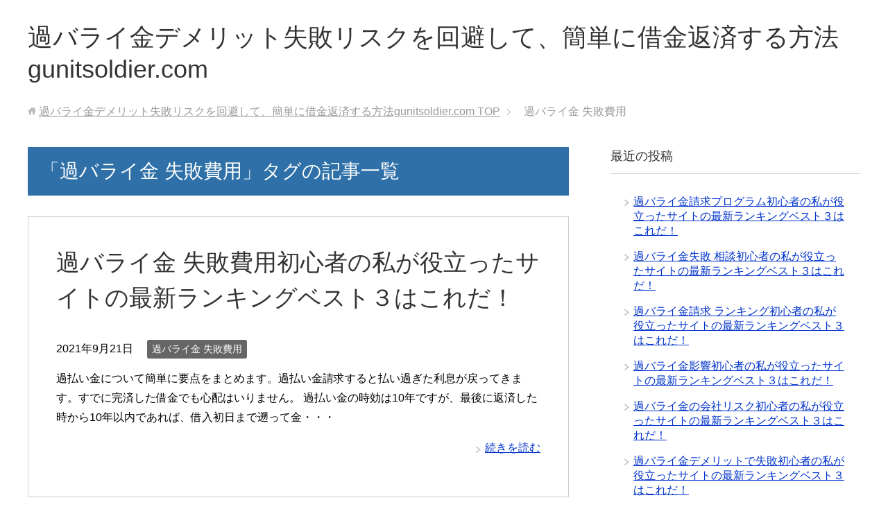

--- FILE ---
content_type: text/html; charset=UTF-8
request_url: https://gunitsoldier.com/tag/%E9%81%8E%E3%83%90%E3%83%A9%E3%82%A4%E9%87%91-%E5%A4%B1%E6%95%97%E8%B2%BB%E7%94%A8/
body_size: 8851
content:
<!DOCTYPE html>
<html lang="ja" class="col2">
<head prefix="og: http://ogp.me/ns# fb: http://ogp.me/ns/fb#">

<title>「過バライ金 失敗費用」タグの記事一覧 | 過バライ金デメリット失敗リスクを回避して、簡単に借金返済する方法gunitsoldier.com</title>
<meta charset="UTF-8">
<meta http-equiv="X-UA-Compatible" content="IE=edge">
<meta name="viewport" content="width=device-width, initial-scale=1.0">
<meta name="keywords" content="過バライ金,デメリット,失敗,過バライ金 失敗費用">
<meta name="description" content="「過バライ金 失敗費用」の記事一覧">
<link rel="canonical" href="http://gunitsoldier.com/tag/%e9%81%8e%e3%83%90%e3%83%a9%e3%82%a4%e9%87%91-%e5%a4%b1%e6%95%97%e8%b2%bb%e7%94%a8/" />
<meta name='robots' content='max-image-preview:large' />
<link rel='dns-prefetch' href='//s.w.org' />
<link rel="alternate" type="application/rss+xml" title="過バライ金デメリット失敗リスクを回避して、簡単に借金返済する方法gunitsoldier.com &raquo; フィード" href="https://gunitsoldier.com/feed/" />
<link rel="alternate" type="application/rss+xml" title="過バライ金デメリット失敗リスクを回避して、簡単に借金返済する方法gunitsoldier.com &raquo; コメントフィード" href="https://gunitsoldier.com/comments/feed/" />
<link rel="alternate" type="application/rss+xml" title="過バライ金デメリット失敗リスクを回避して、簡単に借金返済する方法gunitsoldier.com &raquo; 過バライ金 失敗費用 タグのフィード" href="https://gunitsoldier.com/tag/%e9%81%8e%e3%83%90%e3%83%a9%e3%82%a4%e9%87%91-%e5%a4%b1%e6%95%97%e8%b2%bb%e7%94%a8/feed/" />
		<script type="text/javascript">
			window._wpemojiSettings = {"baseUrl":"https:\/\/s.w.org\/images\/core\/emoji\/13.1.0\/72x72\/","ext":".png","svgUrl":"https:\/\/s.w.org\/images\/core\/emoji\/13.1.0\/svg\/","svgExt":".svg","source":{"concatemoji":"https:\/\/gunitsoldier.com\/wp-includes\/js\/wp-emoji-release.min.js?ver=5.8.12"}};
			!function(e,a,t){var n,r,o,i=a.createElement("canvas"),p=i.getContext&&i.getContext("2d");function s(e,t){var a=String.fromCharCode;p.clearRect(0,0,i.width,i.height),p.fillText(a.apply(this,e),0,0);e=i.toDataURL();return p.clearRect(0,0,i.width,i.height),p.fillText(a.apply(this,t),0,0),e===i.toDataURL()}function c(e){var t=a.createElement("script");t.src=e,t.defer=t.type="text/javascript",a.getElementsByTagName("head")[0].appendChild(t)}for(o=Array("flag","emoji"),t.supports={everything:!0,everythingExceptFlag:!0},r=0;r<o.length;r++)t.supports[o[r]]=function(e){if(!p||!p.fillText)return!1;switch(p.textBaseline="top",p.font="600 32px Arial",e){case"flag":return s([127987,65039,8205,9895,65039],[127987,65039,8203,9895,65039])?!1:!s([55356,56826,55356,56819],[55356,56826,8203,55356,56819])&&!s([55356,57332,56128,56423,56128,56418,56128,56421,56128,56430,56128,56423,56128,56447],[55356,57332,8203,56128,56423,8203,56128,56418,8203,56128,56421,8203,56128,56430,8203,56128,56423,8203,56128,56447]);case"emoji":return!s([10084,65039,8205,55357,56613],[10084,65039,8203,55357,56613])}return!1}(o[r]),t.supports.everything=t.supports.everything&&t.supports[o[r]],"flag"!==o[r]&&(t.supports.everythingExceptFlag=t.supports.everythingExceptFlag&&t.supports[o[r]]);t.supports.everythingExceptFlag=t.supports.everythingExceptFlag&&!t.supports.flag,t.DOMReady=!1,t.readyCallback=function(){t.DOMReady=!0},t.supports.everything||(n=function(){t.readyCallback()},a.addEventListener?(a.addEventListener("DOMContentLoaded",n,!1),e.addEventListener("load",n,!1)):(e.attachEvent("onload",n),a.attachEvent("onreadystatechange",function(){"complete"===a.readyState&&t.readyCallback()})),(n=t.source||{}).concatemoji?c(n.concatemoji):n.wpemoji&&n.twemoji&&(c(n.twemoji),c(n.wpemoji)))}(window,document,window._wpemojiSettings);
		</script>
		<style type="text/css">
img.wp-smiley,
img.emoji {
	display: inline !important;
	border: none !important;
	box-shadow: none !important;
	height: 1em !important;
	width: 1em !important;
	margin: 0 .07em !important;
	vertical-align: -0.1em !important;
	background: none !important;
	padding: 0 !important;
}
</style>
	<link rel='stylesheet' id='wp-block-library-css'  href='https://gunitsoldier.com/wp-includes/css/dist/block-library/style.min.css?ver=5.8.12' type='text/css' media='all' />
<link rel='stylesheet' id='keni_base-css'  href='https://gunitsoldier.com/wp-content/themes/keni70_wp_standard_blue_201906190403/base.css?ver=5.8.12' type='text/css' media='all' />
<link rel='stylesheet' id='keni_rwd-css'  href='https://gunitsoldier.com/wp-content/themes/keni70_wp_standard_blue_201906190403/rwd.css?ver=5.8.12' type='text/css' media='all' />
<script type='text/javascript' src='https://gunitsoldier.com/wp-includes/js/jquery/jquery.min.js?ver=3.6.0' id='jquery-core-js'></script>
<script type='text/javascript' src='https://gunitsoldier.com/wp-includes/js/jquery/jquery-migrate.min.js?ver=3.3.2' id='jquery-migrate-js'></script>
<link rel="https://api.w.org/" href="https://gunitsoldier.com/wp-json/" /><link rel="alternate" type="application/json" href="https://gunitsoldier.com/wp-json/wp/v2/tags/229" /><link rel="EditURI" type="application/rsd+xml" title="RSD" href="https://gunitsoldier.com/xmlrpc.php?rsd" />
<link rel="wlwmanifest" type="application/wlwmanifest+xml" href="https://gunitsoldier.com/wp-includes/wlwmanifest.xml" /> 
<meta name="generator" content="WordPress 5.8.12" />
<link rel="shortcut icon" type="image/x-icon" href="https://gunitsoldier.com/wp-content/themes/keni70_wp_standard_blue_201906190403/favicon.ico">
<link rel="apple-touch-icon" href="https://gunitsoldier.com/wp-content/themes/keni70_wp_standard_blue_201906190403/images/apple-touch-icon.png">
<link rel="apple-touch-icon-precomposed" href="https://gunitsoldier.com/wp-content/themes/keni70_wp_standard_blue_201906190403/images/apple-touch-icon.png">
<link rel="icon" href="https://gunitsoldier.com/wp-content/themes/keni70_wp_standard_blue_201906190403/images/apple-touch-icon.png">
<!--[if lt IE 9]><script src="https://gunitsoldier.com/wp-content/themes/keni70_wp_standard_blue_201906190403/js/html5.js"></script><![endif]-->

</head>
	<body class="archive tag tag-229 no-gn">
	
	<div class="container">
		<header id="top" class="site-header ">	
		<div class="site-header-in">
			<div class="site-header-conts">
				<p class="site-title"><a href="https://gunitsoldier.com">過バライ金デメリット失敗リスクを回避して、簡単に借金返済する方法gunitsoldier.com</a></p>
			</div>
		</div>
	</header>
<!--▲サイトヘッダー-->

<div class="main-body">
<div class="main-body-in">

<!--▼パン屑ナビ-->
<nav class="breadcrumbs">
<ol class="breadcrumbs-in" itemscope itemtype="http://schema.org/BreadcrumbList">
<li class="bcl-first" itemprop="itemListElement" itemscope itemtype="http://schema.org/ListItem">
	<a itemprop="item" href="https://gunitsoldier.com"><span itemprop="name">過バライ金デメリット失敗リスクを回避して、簡単に借金返済する方法gunitsoldier.com</span> TOP</a>
	<meta itemprop="position" content="1" />
</li>
<li class="bcl-last">過バライ金 失敗費用</li>
</ol>
</nav>
<!--▲パン屑ナビ-->

	<!--▼メインコンテンツ-->
	<main>
	<div class="main-conts">

		<h1 class="archive-title">「過バライ金 失敗費用」タグの記事一覧</h1>


		
	<article id="post-1326" class="section-wrap">
		<div class="section-in">
		<header class="article-header">
			<h2 class="section-title"><a href="https://gunitsoldier.com/%e9%81%8e%e3%83%90%e3%83%a9%e3%82%a4%e9%87%91-%e5%a4%b1%e6%95%97%e8%b2%bb%e7%94%a8%e5%88%9d%e5%bf%83%e8%80%85%e3%81%ae%e7%a7%81%e3%81%8c%e5%bd%b9%e7%ab%8b%e3%81%a3%e3%81%9f%e3%82%b5%e3%82%a4%e3%83%88/" title="過バライ金 失敗費用初心者の私が役立ったサイトの最新ランキングベスト３はこれだ！">過バライ金 失敗費用初心者の私が役立ったサイトの最新ランキングベスト３はこれだ！</a></h2>
			<p class="post-date"><time datetime="2021-09-21">2021年9月21日</time></p>
			<div class="post-cat">
<span class="cat cat228" style="background-color: #666;"><a href="https://gunitsoldier.com/category/%e9%81%8e%e3%83%90%e3%83%a9%e3%82%a4%e9%87%91-%e5%a4%b1%e6%95%97%e8%b2%bb%e7%94%a8/" style="color: #fff;">過バライ金 失敗費用</a></span>

</div>
		</header>
		<div class="article-body">
				<p>過払い金について簡単に要点をまとめます。過払い金請求すると払い過ぎた利息が戻ってきます。すでに完済した借金でも心配はいりません。 過払い金の時効は10年ですが、最後に返済した時から10年以内であれば、借入初日まで遡って金・・・</p>
		<p class="link-next"><a href="https://gunitsoldier.com/%e9%81%8e%e3%83%90%e3%83%a9%e3%82%a4%e9%87%91-%e5%a4%b1%e6%95%97%e8%b2%bb%e7%94%a8%e5%88%9d%e5%bf%83%e8%80%85%e3%81%ae%e7%a7%81%e3%81%8c%e5%bd%b9%e7%ab%8b%e3%81%a3%e3%81%9f%e3%82%b5%e3%82%a4%e3%83%88/">続きを読む</a></p>
		</div>
		</div>
	</article>


	<article id="post-1291" class="section-wrap">
		<div class="section-in">
		<header class="article-header">
			<h2 class="section-title"><a href="https://gunitsoldier.com/%e5%bf%99%e3%81%97%e3%81%8f%e3%81%a6%e3%82%82%e3%81%a7%e3%81%8d%e3%82%8b%e9%81%8e%e3%83%90%e3%83%a9%e3%82%a4%e9%87%91-%e8%b2%bb%e7%94%a8%e3%81%a7%e5%a4%b1%e6%95%97%e3%81%97%e3%81%aa%e3%81%84%e3%82%b3/" title="忙しくてもできる過バライ金 費用で失敗しないコツとは？">忙しくてもできる過バライ金 費用で失敗しないコツとは？</a></h2>
			<p class="post-date"><time datetime="2021-08-29">2021年8月29日</time></p>
			<div class="post-cat">
<span class="cat cat228" style="background-color: #666;"><a href="https://gunitsoldier.com/category/%e9%81%8e%e3%83%90%e3%83%a9%e3%82%a4%e9%87%91-%e5%a4%b1%e6%95%97%e8%b2%bb%e7%94%a8/" style="color: #fff;">過バライ金 失敗費用</a></span>

</div>
		</header>
		<div class="article-body">
				<p>たった3つの質問に答えるだけでとても簡単です！相談は無料なのでお試し登録して下さい！ テレビ､ラジオでは過バライ金請求のCMが何度も流れていますね！ あなたは過バライ金請求はどこの大手事務所で依頼しても、掛かる費用や返還・・・</p>
		<p class="link-next"><a href="https://gunitsoldier.com/%e5%bf%99%e3%81%97%e3%81%8f%e3%81%a6%e3%82%82%e3%81%a7%e3%81%8d%e3%82%8b%e9%81%8e%e3%83%90%e3%83%a9%e3%82%a4%e9%87%91-%e8%b2%bb%e7%94%a8%e3%81%a7%e5%a4%b1%e6%95%97%e3%81%97%e3%81%aa%e3%81%84%e3%82%b3/">続きを読む</a></p>
		</div>
		</div>
	</article>


	</div><!--main-conts-->
	</main>
	<!--▲メインコンテンツ-->

	<!--▼サブコンテンツ-->
	<aside class="sub-conts sidebar">
		
		<section id="recent-posts-2" class="section-wrap widget-conts widget_recent_entries"><div class="section-in">
		<h3 class="section-title">最近の投稿</h3>
		<ul>
											<li>
					<a href="https://gunitsoldier.com/%e9%81%8e%e3%83%90%e3%83%a9%e3%82%a4%e9%87%91%e8%ab%8b%e6%b1%82%e3%83%97%e3%83%ad%e3%82%b0%e3%83%a9%e3%83%a0%e5%88%9d%e5%bf%83%e8%80%85%e3%81%ae%e7%a7%81%e3%81%8c%e5%bd%b9%e7%ab%8b%e3%81%a3%e3%81%9f/">過バライ金請求プログラム初心者の私が役立ったサイトの最新ランキングベスト３はこれだ！</a>
									</li>
											<li>
					<a href="https://gunitsoldier.com/%e9%81%8e%e3%83%90%e3%83%a9%e3%82%a4%e9%87%91%e5%a4%b1%e6%95%97-%e7%9b%b8%e8%ab%87%e5%88%9d%e5%bf%83%e8%80%85%e3%81%ae%e7%a7%81%e3%81%8c%e5%bd%b9%e7%ab%8b%e3%81%a3%e3%81%9f%e3%82%b5%e3%82%a4%e3%83%88/">過バライ金失敗 相談初心者の私が役立ったサイトの最新ランキングベスト３はこれだ！</a>
									</li>
											<li>
					<a href="https://gunitsoldier.com/%e9%81%8e%e3%83%90%e3%83%a9%e3%82%a4%e9%87%91%e8%ab%8b%e6%b1%82-%e3%83%a9%e3%83%b3%e3%82%ad%e3%83%b3%e3%82%b0%e5%88%9d%e5%bf%83%e8%80%85%e3%81%ae%e7%a7%81%e3%81%8c%e5%bd%b9%e7%ab%8b%e3%81%a3%e3%81%9f/">過バライ金請求 ランキング初心者の私が役立ったサイトの最新ランキングベスト３はこれだ！</a>
									</li>
											<li>
					<a href="https://gunitsoldier.com/%e9%81%8e%e3%83%90%e3%83%a9%e3%82%a4%e9%87%91%e5%bd%b1%e9%9f%bf%e5%88%9d%e5%bf%83%e8%80%85%e3%81%ae%e7%a7%81%e3%81%8c%e5%bd%b9%e7%ab%8b%e3%81%a3%e3%81%9f%e3%82%b5%e3%82%a4%e3%83%88%e3%81%ae%e6%9c%80-2/">過バライ金影響初心者の私が役立ったサイトの最新ランキングベスト３はこれだ！</a>
									</li>
											<li>
					<a href="https://gunitsoldier.com/%e9%81%8e%e3%83%90%e3%83%a9%e3%82%a4%e9%87%91%e3%81%ae%e4%bc%9a%e7%a4%be%e3%83%aa%e3%82%b9%e3%82%af%e5%88%9d%e5%bf%83%e8%80%85%e3%81%ae%e7%a7%81%e3%81%8c%e5%bd%b9%e7%ab%8b%e3%81%a3%e3%81%9f%e3%82%b5/">過バライ金の会社リスク初心者の私が役立ったサイトの最新ランキングベスト３はこれだ！</a>
									</li>
											<li>
					<a href="https://gunitsoldier.com/%e9%81%8e%e3%83%90%e3%83%a9%e3%82%a4%e9%87%91%e3%83%87%e3%83%a1%e3%83%aa%e3%83%83%e3%83%88%e3%81%a7%e5%a4%b1%e6%95%97%e5%88%9d%e5%bf%83%e8%80%85%e3%81%ae%e7%a7%81%e3%81%8c%e5%bd%b9%e7%ab%8b%e3%81%a3/">過バライ金デメリットで失敗初心者の私が役立ったサイトの最新ランキングベスト３はこれだ！</a>
									</li>
											<li>
					<a href="https://gunitsoldier.com/%e9%81%8e%e3%83%90%e3%83%a9%e3%82%a4%e9%87%91%e3%83%87%e3%83%a1%e3%83%aa%e3%83%83%e3%83%88%e5%88%9d%e5%bf%83%e8%80%85%e3%81%ae%e7%a7%81%e3%81%8c%e5%bd%b9%e7%ab%8b%e3%81%a3%e3%81%9f%e3%82%b5%e3%82%a4/">過バライ金デメリット初心者の私が役立ったサイトの最新ランキングベスト３はこれだ！</a>
									</li>
											<li>
					<a href="https://gunitsoldier.com/%e9%81%8e%e3%83%90%e3%83%a9%e3%82%a4%e9%87%91-%e5%a0%b1%e9%85%ac-%e5%a4%b1%e6%95%97%e5%88%9d%e5%bf%83%e8%80%85%e3%81%ae%e7%a7%81%e3%81%8c%e5%bd%b9%e7%ab%8b%e3%81%a3%e3%81%9f%e3%82%b5%e3%82%a4%e3%83%88/">過バライ金 報酬 失敗初心者の私が役立ったサイトの最新ランキングベスト３はこれだ！</a>
									</li>
											<li>
					<a href="https://gunitsoldier.com/%e9%81%8e%e3%83%90%e3%83%a9%e3%82%a4%e9%87%91-%e8%b2%bb%e7%94%a8%e5%a4%a7%e6%89%8b-%e5%a4%b1%e6%95%97%e5%88%9d%e5%bf%83%e8%80%85%e3%81%ae%e7%a7%81%e3%81%8c%e5%bd%b9%e7%ab%8b%e3%81%a3%e3%81%9f%e3%82%b5/">過バライ金 費用大手 失敗初心者の私が役立ったサイトの最新ランキングベスト３はこれだ！</a>
									</li>
											<li>
					<a href="https://gunitsoldier.com/%e9%81%8e%e3%83%90%e3%83%a9%e3%82%a4%e9%87%91-%e5%a4%a7%e6%89%8b%e3%80%80%e6%80%96%e3%81%84%e5%88%9d%e5%bf%83%e8%80%85%e3%81%ae%e7%a7%81%e3%81%8c%e5%bd%b9%e7%ab%8b%e3%81%a3%e3%81%9f%e3%82%b5%e3%82%a4/">過バライ金 大手　怖い初心者の私が役立ったサイトの最新ランキングベスト３はこれだ！</a>
									</li>
											<li>
					<a href="https://gunitsoldier.com/%e9%81%8e%e3%83%90%e3%83%a9%e3%82%a4%e9%87%91-%e5%a4%a7%e6%89%8b-%e5%a4%b1%e6%95%97%e6%89%8b%e6%95%b0%e6%96%99%e5%88%9d%e5%bf%83%e8%80%85%e3%81%ae%e7%a7%81%e3%81%8c%e5%bd%b9%e7%ab%8b%e3%81%a3%e3%81%9f/">過バライ金 大手 失敗手数料初心者の私が役立ったサイトの最新ランキングベスト３はこれだ！</a>
									</li>
											<li>
					<a href="https://gunitsoldier.com/%e9%81%8e%e3%83%90%e3%83%a9%e3%82%a4%e9%87%91-%e6%90%8d%e3%81%99%e3%82%8b%e5%88%9d%e5%bf%83%e8%80%85%e3%81%ae%e7%a7%81%e3%81%8c%e5%bd%b9%e7%ab%8b%e3%81%a3%e3%81%9f%e3%82%b5%e3%82%a4%e3%83%88%e3%81%ae/">過バライ金 損する初心者の私が役立ったサイトの最新ランキングベスト３はこれだ！</a>
									</li>
											<li>
					<a href="https://gunitsoldier.com/%e9%81%8e%e3%83%90%e3%83%a9%e3%82%a4%e9%87%91-%e5%a4%b1%e6%95%97%e8%b2%bb%e7%94%a8%e9%ab%98%e3%81%84%e5%88%9d%e5%bf%83%e8%80%85%e3%81%ae%e7%a7%81%e3%81%8c%e5%bd%b9%e7%ab%8b%e3%81%a3%e3%81%9f%e3%82%b5/">過バライ金 失敗費用高い初心者の私が役立ったサイトの最新ランキングベスト３はこれだ！</a>
									</li>
											<li>
					<a href="https://gunitsoldier.com/%e9%81%8e%e3%83%90%e3%83%a9%e3%82%a4%e9%87%91-%e5%a4%b1%e6%95%97%e8%b2%bb%e7%94%a8%e5%ae%89%e3%81%84%e5%88%9d%e5%bf%83%e8%80%85%e3%81%ae%e7%a7%81%e3%81%8c%e5%bd%b9%e7%ab%8b%e3%81%a3%e3%81%9f%e3%82%b5/">過バライ金 失敗費用安い初心者の私が役立ったサイトの最新ランキングベスト３はこれだ！</a>
									</li>
					</ul>

		</div></section><section id="categories-2" class="section-wrap widget-conts widget_categories"><div class="section-in"><h3 class="section-title">カテゴリー</h3>
			<ul>
					<li class="cat-item cat-item-46"><a href="https://gunitsoldier.com/category/%e9%81%8e%e3%83%90%e3%83%a9%e3%82%a4%e9%87%91-%e5%a4%a7%e6%89%8b-%e5%a4%b1%e6%95%97%e6%89%8b%e6%95%b0%e6%96%99/">*過バライ金 大手 失敗手数料</a>
</li>
	<li class="cat-item cat-item-268"><a href="https://gunitsoldier.com/category/%e3%82%a2%e3%82%b3%e3%83%a0-%e9%81%8e%e6%89%95%e3%81%84%e9%87%91-%e8%a8%88%e7%ae%97/">アコム 過払い金 計算</a>
</li>
	<li class="cat-item cat-item-270"><a href="https://gunitsoldier.com/category/%e3%82%a2%e3%82%b3%e3%83%a0-%e9%81%8e%e6%89%95%e3%81%84%e9%87%91%e8%ab%8b%e6%b1%82-%e3%83%aa%e3%82%b9%e3%82%af/">アコム 過払い金請求 リスク</a>
</li>
	<li class="cat-item cat-item-272"><a href="https://gunitsoldier.com/category/%e3%82%a2%e3%83%87%e3%82%a3%e3%83%bc%e3%83%ac-%e9%81%8e%e6%89%95%e3%81%84%e9%87%91-%e8%b2%bb%e7%94%a8/">アディーレ 過払い金 費用</a>
</li>
	<li class="cat-item cat-item-274"><a href="https://gunitsoldier.com/category/%e3%83%aa%e3%83%9c%e6%89%95%e3%81%84-%e9%81%8e%e6%89%95%e3%81%84%e9%87%91-%e3%83%87%e3%83%a1%e3%83%aa%e3%83%83%e3%83%88/">リボ払い 過払い金 デメリット</a>
</li>
	<li class="cat-item cat-item-57"><a href="https://gunitsoldier.com/category/%e5%82%b5%e5%8b%99%e6%95%b4%e7%90%86-%e5%be%8c-saimuru/">債務整理 後 saimuru</a>
</li>
	<li class="cat-item cat-item-276"><a href="https://gunitsoldier.com/category/%e9%81%8e-%e6%89%95%e9%87%91-%e7%84%a1%e6%96%99%e8%a8%ba%e6%96%ad-%e5%8f%a3%e3%82%b3%e3%83%9f/">過 払金 無料診断 口コミ</a>
</li>
	<li class="cat-item cat-item-260"><a href="https://gunitsoldier.com/category/%e9%81%8e%e3%83%90%e3%83%a9%e3%82%a4%e8%ab%8b%e6%b1%82-%e8%90%bd%e3%81%a8%e3%81%97%e7%a9%b4%e3%83%bb%e3%83%aa%e3%82%b9%e3%82%af%e3%83%bb%e7%9b%b8%e8%ab%87%e3%83%97%e3%83%ad%e3%82%b0%e3%83%a9%e3%83%a0/">過バライ請求 落とし穴・リスク・相談プログラム</a>
</li>
	<li class="cat-item cat-item-262"><a href="https://gunitsoldier.com/category/%e9%81%8e%e3%83%90%e3%83%a9%e3%82%a4%e8%ab%8b%e6%b1%82-%e8%90%bd%e3%81%a8%e3%81%97%e7%a9%b4%e3%83%bb%e3%83%aa%e3%82%b9%e3%82%af%e7%9b%b8%e8%ab%87/">過バライ請求 落とし穴・リスク相談</a>
</li>
	<li class="cat-item cat-item-264"><a href="https://gunitsoldier.com/category/%e9%81%8e%e3%83%90%e3%83%a9%e3%82%a4%e8%ab%8b%e6%b1%82%e5%bf%9c%e6%8f%b4%e3%83%8a%e3%83%93/">過バライ請求応援ナビ</a>
</li>
	<li class="cat-item cat-item-214"><a href="https://gunitsoldier.com/category/%e9%81%8e%e3%83%90%e3%83%a9%e3%82%a4%e9%87%91-%e3%83%87%e3%83%a1%e3%83%aa%e3%83%83%e3%83%88/">過バライ金 デメリット</a>
</li>
	<li class="cat-item cat-item-216"><a href="https://gunitsoldier.com/category/%e9%81%8e%e3%83%90%e3%83%a9%e3%82%a4%e9%87%91-%e3%83%87%e3%83%a1%e3%83%aa%e3%83%83%e3%83%88%e3%83%bb%e7%9b%b8%e8%ab%87%e5%bf%9c%e6%8f%b4%e3%83%8a%e3%83%93/">過バライ金 デメリット・相談応援ナビ</a>
</li>
	<li class="cat-item cat-item-63"><a href="https://gunitsoldier.com/category/%e9%81%8e%e3%83%90%e3%83%a9%e3%82%a4%e9%87%91%e3%80%80%e3%83%aa%e3%82%b9%e3%82%af/">過バライ金　リスク</a>
</li>
	<li class="cat-item cat-item-158"><a href="https://gunitsoldier.com/category/%e9%81%8e%e3%83%90%e3%83%a9%e3%82%a4%e9%87%91-%e3%83%aa%e3%82%b9%e3%82%af%e5%be%8c%e6%82%94/">過バライ金 リスク後悔</a>
</li>
	<li class="cat-item cat-item-160"><a href="https://gunitsoldier.com/category/%e9%81%8e%e3%83%90%e3%83%a9%e3%82%a4%e9%87%91-%e3%83%aa%e3%83%9c%e6%89%95%e3%81%84/">過バライ金 リボ払い</a>
</li>
	<li class="cat-item cat-item-32"><a href="https://gunitsoldier.com/category/%e9%81%8e%e3%83%90%e3%83%a9%e3%82%a4%e9%87%91-%e5%a0%b1%e9%85%ac-%e5%a4%b1%e6%95%97/">過バライ金 報酬 失敗</a>
</li>
	<li class="cat-item cat-item-210"><a href="https://gunitsoldier.com/category/%e9%81%8e%e3%83%90%e3%83%a9%e3%82%a4%e9%87%91-%e5%a0%b1%e9%85%ac%e5%a4%b1%e6%95%97/">過バライ金 報酬失敗</a>
</li>
	<li class="cat-item cat-item-238"><a href="https://gunitsoldier.com/category/%e9%81%8e%e3%83%90%e3%83%a9%e3%82%a4%e9%87%91-%e5%a4%a7%e6%89%8b-%e5%a4%b1%e6%95%97%e3%83%bb%e3%83%87%e3%83%a1%e3%83%aa%e3%83%83%e3%83%88%e7%9b%b8%e8%ab%87/">過バライ金 大手 失敗・デメリット相談</a>
</li>
	<li class="cat-item cat-item-240"><a href="https://gunitsoldier.com/category/%e9%81%8e%e3%83%90%e3%83%a9%e3%82%a4%e9%87%91-%e5%a4%a7%e6%89%8b-%e5%a4%b1%e6%95%97%e3%83%bb%e3%83%aa%e3%82%b9%e3%82%af%e7%9b%b8%e8%ab%87%e3%81%8a%e3%81%99%e3%81%99%e3%82%81/">過バライ金 大手 失敗・リスク相談おすすめ</a>
</li>
	<li class="cat-item cat-item-242"><a href="https://gunitsoldier.com/category/%e9%81%8e%e3%83%90%e3%83%a9%e3%82%a4%e9%87%91-%e5%a4%a7%e6%89%8b-%e5%a4%b1%e6%95%97%e3%83%bb%e7%9b%b8%e8%ab%87%e3%81%8a%e3%81%99%e3%81%99%e3%82%81/">過バライ金 大手 失敗・相談おすすめ</a>
</li>
	<li class="cat-item cat-item-47"><a href="https://gunitsoldier.com/category/%e9%81%8e%e3%83%90%e3%83%a9%e3%82%a4%e9%87%91-%e5%a4%a7%e6%89%8b-%e5%a4%b1%e6%95%97%e6%89%8b%e6%95%b0%e6%96%99-2/">過バライ金 大手 失敗手数料</a>
</li>
	<li class="cat-item cat-item-42"><a href="https://gunitsoldier.com/category/%e9%81%8e%e3%83%90%e3%83%a9%e3%82%a4%e9%87%91-%e5%a4%a7%e6%89%8b%e3%80%80%e6%80%96%e3%81%84/">過バライ金 大手　怖い</a>
</li>
	<li class="cat-item cat-item-194"><a href="https://gunitsoldier.com/category/%e9%81%8e%e3%83%90%e3%83%a9%e3%82%a4%e9%87%91-%e5%a4%a7%e6%89%8b%e5%a4%b1%e6%95%97%e6%89%8b%e6%95%b0%e6%96%99/">過バライ金 大手失敗手数料</a>
</li>
	<li class="cat-item cat-item-204"><a href="https://gunitsoldier.com/category/%e9%81%8e%e3%83%90%e3%83%a9%e3%82%a4%e9%87%91-%e5%a4%a7%e6%89%8b%e6%80%96%e3%81%84/">過バライ金 大手怖い</a>
</li>
	<li class="cat-item cat-item-244"><a href="https://gunitsoldier.com/category/%e9%81%8e%e3%83%90%e3%83%a9%e3%82%a4%e9%87%91-%e5%a4%a7%e6%89%8b%e6%89%8b%e6%95%b0%e6%96%99%e5%a4%b1%e6%95%97%e3%83%bb%e3%83%aa%e3%82%b9%e3%82%af%e7%9b%b8%e8%ab%87/">過バライ金 大手手数料失敗・リスク相談</a>
</li>
	<li class="cat-item cat-item-278"><a href="https://gunitsoldier.com/category/%e9%81%8e%e3%83%90%e3%83%a9%e3%82%a4%e9%87%91%e3%80%80%e5%a4%b1-%e6%95%97%e3%81%97%e3%81%aa%e3%81%84/">過バライ金　失 敗しない</a>
</li>
	<li class="cat-item cat-item-218"><a href="https://gunitsoldier.com/category/%e9%81%8e%e3%83%90%e3%83%a9%e3%82%a4%e9%87%91-%e5%a4%b1%e6%95%97-%e3%81%97%e3%81%9f%e8%b2%bb-%e7%94%a8/">過バライ金 失敗 した費 用</a>
</li>
	<li class="cat-item cat-item-154"><a href="https://gunitsoldier.com/category/%e9%81%8e%e3%83%90%e3%83%a9%e3%82%a4%e9%87%91-%e5%a4%b1%e6%95%97-%e3%81%99%e3%82%8b%e8%b2%bb%e7%94%a8/">過バライ金 失敗 する費用</a>
</li>
	<li class="cat-item cat-item-186"><a href="https://gunitsoldier.com/category/%e9%81%8e%e3%83%90%e3%83%a9%e3%82%a4%e9%87%91-%e5%a4%b1%e6%95%97-%e3%83%87%e3%83%a1%e3%83%aa%e3%83%83%e3%83%88/">過バライ金 失敗 デメリット</a>
</li>
	<li class="cat-item cat-item-156"><a href="https://gunitsoldier.com/category/%e9%81%8e%e3%83%90%e3%83%a9%e3%82%a4%e9%87%91-%e5%a4%b1%e6%95%97-%e5%a0%b1%e9%85%ac/">過バライ金 失敗 報酬</a>
</li>
	<li class="cat-item cat-item-220"><a href="https://gunitsoldier.com/category/%e9%81%8e%e3%83%90%e3%83%a9%e3%82%a4%e9%87%91-%e5%a4%b1%e6%95%97-%e7%9b%b8%e8%ab%87/">過バライ金 失敗 相談</a>
</li>
	<li class="cat-item cat-item-206"><a href="https://gunitsoldier.com/category/%e9%81%8e%e3%83%90%e3%83%a9%e3%82%a4%e9%87%91-%e5%a4%b1%e6%95%97%e3%81%97%e3%81%aa%e3%81%84/">過バライ金 失敗しない</a>
</li>
	<li class="cat-item cat-item-234"><a href="https://gunitsoldier.com/category/%e9%81%8e%e3%83%90%e3%83%a9%e3%82%a4%e9%87%91-%e5%a4%b1%e6%95%97%e3%83%87%e3%83%a1%e3%83%aa%e3%83%83%e3%83%88%e3%80%80%e7%9b%b8%e8%ab%87/">過バライ金 失敗デメリット　相談</a>
</li>
	<li class="cat-item cat-item-224"><a href="https://gunitsoldier.com/category/%e9%81%8e%e3%83%90%e3%83%a9%e3%82%a4%e9%87%91-%e5%a4%b1%e6%95%97%e4%bd%93%e9%a8%93-%e3%83%87%e3%83%a1%e3%83%aa%e3%83%83%e3%83%88/">過バライ金 失敗体験 デメリット</a>
</li>
	<li class="cat-item cat-item-226"><a href="https://gunitsoldier.com/category/%e9%81%8e%e3%83%90%e3%83%a9%e3%82%a4%e9%87%91-%e5%a4%b1%e6%95%97%e4%bd%93%e9%a8%93-%e8%b2%bb%e7%94%a8/">過バライ金 失敗体験 費用</a>
</li>
	<li class="cat-item cat-item-222"><a href="https://gunitsoldier.com/category/%e9%81%8e%e3%83%90%e3%83%a9%e3%82%a4%e9%87%91-%e5%a4%b1%e6%95%97%e6%89%8b%e6%95%b0%e6%96%99/">過バライ金 失敗手数料</a>
</li>
	<li class="cat-item cat-item-228"><a href="https://gunitsoldier.com/category/%e9%81%8e%e3%83%90%e3%83%a9%e3%82%a4%e9%87%91-%e5%a4%b1%e6%95%97%e8%b2%bb%e7%94%a8/">過バライ金 失敗費用</a>
</li>
	<li class="cat-item cat-item-230"><a href="https://gunitsoldier.com/category/%e9%81%8e%e3%83%90%e3%83%a9%e3%82%a4%e9%87%91-%e5%a4%b1%e6%95%97%e8%b2%bb%e7%94%a8%e5%ae%89%e3%81%84/">過バライ金 失敗費用安い</a>
</li>
	<li class="cat-item cat-item-232"><a href="https://gunitsoldier.com/category/%e9%81%8e%e3%83%90%e3%83%a9%e3%82%a4%e9%87%91-%e5%a4%b1%e6%95%97%e8%b2%bb%e7%94%a8%e9%ab%98%e3%81%84/">過バライ金 失敗費用高い</a>
</li>
	<li class="cat-item cat-item-208"><a href="https://gunitsoldier.com/category/%e9%81%8e%e3%83%90%e3%83%a9%e3%82%a4%e9%87%91-%e5%bd%b1%e9%9f%bf/">過バライ金 影響</a>
</li>
	<li class="cat-item cat-item-33"><a href="https://gunitsoldier.com/category/%e9%81%8e%e3%83%90%e3%83%a9%e3%82%a4%e9%87%91-%e5%be%8c%e6%82%94-%e3%83%aa%e3%82%b9%e3%82%af/">過バライ金 後悔 リスク</a>
</li>
	<li class="cat-item cat-item-236"><a href="https://gunitsoldier.com/category/%e9%81%8e%e3%83%90%e3%83%a9%e3%82%a4%e9%87%91-%e6%89%8b%e6%95%b0%e6%96%99%e6%af%94%e8%bc%83/">過バライ金 手数料比較</a>
</li>
	<li class="cat-item cat-item-44"><a href="https://gunitsoldier.com/category/%e9%81%8e%e3%83%90%e3%83%a9%e3%82%a4%e9%87%91-%e6%90%8d%e3%81%99%e3%82%8b/">過バライ金 損する</a>
</li>
	<li class="cat-item cat-item-166"><a href="https://gunitsoldier.com/category/%e9%81%8e%e3%83%90%e3%83%a9%e3%82%a4%e9%87%91-%e6%99%82%e5%8a%b920%e5%b9%b4/">過バライ金 時効20年</a>
</li>
	<li class="cat-item cat-item-164"><a href="https://gunitsoldier.com/category/%e9%81%8e%e3%83%90%e3%83%a9%e3%82%a4%e9%87%91-%e6%9c%9f%e9%99%90/">過バライ金 期限</a>
</li>
	<li class="cat-item cat-item-162"><a href="https://gunitsoldier.com/category/%e9%81%8e%e3%83%90%e3%83%a9%e3%82%a4%e9%87%91-%e6%a5%bd%e5%a4%a9%e3%82%ab%e3%83%bc%e3%83%89/">過バライ金 楽天カード</a>
</li>
	<li class="cat-item cat-item-246"><a href="https://gunitsoldier.com/category/%e9%81%8e%e3%83%90%e3%83%a9%e3%82%a4%e9%87%91-%e6%af%94%e8%bc%83-%e3%83%9d%e3%82%a4%e3%83%b3%e3%83%88/">過バライ金 比較 ポイント</a>
</li>
	<li class="cat-item cat-item-8"><a href="https://gunitsoldier.com/category/%e9%81%8e%e3%83%90%e3%83%a9%e3%82%a4%e9%87%91-%e8%a8%88%e7%ae%97%e6%96%b9%e6%b3%95/">過バライ金 計算方法</a>
</li>
	<li class="cat-item cat-item-168"><a href="https://gunitsoldier.com/category/%e9%81%8e%e3%83%90%e3%83%a9%e3%82%a4%e9%87%91-%e8%b2%bb%e7%94%a8-%e5%a4%a7-%e6%89%8b%e5%a4%b1%e6%95%97/">過バライ金 費用 大 手失敗</a>
</li>
	<li class="cat-item cat-item-200"><a href="https://gunitsoldier.com/category/%e9%81%8e%e3%83%90%e3%83%a9%e3%82%a4%e9%87%91-%e8%b2%bb%e7%94%a8-%e5%a4%a7%e6%89%8b%e5%a4%b1%e6%95%97/">過バライ金 費用 大手失敗</a>
</li>
	<li class="cat-item cat-item-170"><a href="https://gunitsoldier.com/category/%e9%81%8e%e3%83%90%e3%83%a9%e3%82%a4%e9%87%91-%e8%b2%bb%e7%94%a8-%e6%af%94%e8%bc%83/">過バライ金 費用 比較</a>
</li>
	<li class="cat-item cat-item-49"><a href="https://gunitsoldier.com/category/%e9%81%8e%e3%83%90%e3%83%a9%e3%82%a4%e9%87%91-%e8%b2%bb%e7%94%a8%e5%a4%a7%e6%89%8b-%e5%a4%b1%e6%95%97/">過バライ金 費用大手 失敗</a>
</li>
	<li class="cat-item cat-item-172"><a href="https://gunitsoldier.com/category/%e9%81%8e%e3%83%90%e3%83%a9%e3%82%a4%e9%87%91-%e8%b2%bb%e7%94%a8%e5%a4%b1-%e6%95%97%e5%a4%a7%e6%89%8b/">過バライ金 費用失 敗大手</a>
</li>
	<li class="cat-item cat-item-198"><a href="https://gunitsoldier.com/category/%e9%81%8e%e3%83%90%e3%83%a9%e3%82%a4%e9%87%91-%e8%b2%bb%e7%94%a8%e6%af%94%e8%bc%83/">過バライ金 費用比較</a>
</li>
	<li class="cat-item cat-item-28"><a href="https://gunitsoldier.com/category/%e9%81%8e%e3%83%90%e3%83%a9%e3%82%a4%e9%87%91%e3%83%87%e3%83%a1%e3%83%aa%e3%83%83%e3%83%88/">過バライ金デメリット</a>
</li>
	<li class="cat-item cat-item-59"><a href="https://gunitsoldier.com/category/%e9%81%8e%e3%83%90%e3%83%a9%e3%82%a4%e9%87%91%e3%83%87%e3%83%a1%e3%83%aa%e3%83%83%e3%83%88%e3%81%a7%e5%a4%b1%e6%95%97/">過バライ金デメリットで失敗</a>
</li>
	<li class="cat-item cat-item-68"><a href="https://gunitsoldier.com/category/%e9%81%8e%e3%83%90%e3%83%a9%e3%82%a4%e9%87%91%e3%81%a7%e5%a4%b1-%e6%95%97%e3%81%97%e3%81%aa%e3%81%84/">過バライ金で失 敗しない</a>
</li>
	<li class="cat-item cat-item-174"><a href="https://gunitsoldier.com/category/%e9%81%8e%e3%83%90%e3%83%a9%e3%82%a4%e9%87%91%e3%81%a8%e3%81%af/">過バライ金とは</a>
</li>
	<li class="cat-item cat-item-30"><a href="https://gunitsoldier.com/category/%e9%81%8e%e3%83%90%e3%83%a9%e3%82%a4%e9%87%91%e3%81%ae%e4%bc%9a%e7%a4%be%e3%83%aa%e3%82%b9%e3%82%af/">過バライ金の会社リスク</a>
</li>
	<li class="cat-item cat-item-248"><a href="https://gunitsoldier.com/category/%e9%81%8e%e3%83%90%e3%83%a9%e3%82%a4%e9%87%91%e3%83%aa%e3%82%b9%e3%82%af-%e6%b6%88%e8%b2%bb%e8%80%85%e9%87%91%e8%9e%8d%e3%80%80%e7%9b%b8%e8%ab%87%e7%aa%93%e5%8f%a3/">過バライ金リスク 消費者金融　相談窓口</a>
</li>
	<li class="cat-item cat-item-250"><a href="https://gunitsoldier.com/category/%e9%81%8e%e3%83%90%e3%83%a9%e3%82%a4%e9%87%91%e3%83%aa%e3%82%b9%e3%82%af%e6%af%94%e8%bc%83/">過バライ金リスク比較</a>
</li>
	<li class="cat-item cat-item-176"><a href="https://gunitsoldier.com/category/%e9%81%8e%e3%83%90%e3%83%a9%e3%82%a4%e9%87%91%e4%bc%9a%e7%a4%be-%e3%83%aa%e3%82%b9%e3%82%af/">過バライ金会社 リスク</a>
</li>
	<li class="cat-item cat-item-182"><a href="https://gunitsoldier.com/category/%e9%81%8e%e3%83%90%e3%83%a9%e3%82%a4%e9%87%91%e5%a4%a7%e6%89%8b-%e6%80%96%e3%81%84/">過バライ金大手 怖い</a>
</li>
	<li class="cat-item cat-item-258"><a href="https://gunitsoldier.com/category/%e9%81%8e%e3%83%90%e3%83%a9%e3%82%a4%e9%87%91%e5%a4%a7%e6%89%8b-%e7%9b%b8%e8%ab%87%e5%a4%b1%e6%95%97%e3%81%97%e3%81%aa%e3%81%84%e3%81%9f%e3%82%81%e3%81%ab/">過バライ金大手 相談失敗しないために</a>
</li>
	<li class="cat-item cat-item-55"><a href="https://gunitsoldier.com/category/%e9%81%8e%e3%83%90%e3%83%a9%e3%82%a4%e9%87%91%e5%a4%a7%e6%89%8b%e3%81%a7%e5%a4%a7%e5%a4%b1%e6%95%97/">過バライ金大手で大失敗</a>
</li>
	<li class="cat-item cat-item-40"><a href="https://gunitsoldier.com/category/%e9%81%8e%e3%83%90%e3%83%a9%e3%82%a4%e9%87%91%e5%a4%a7%e6%89%8b%e3%81%a7%e6%89%8b%e6%95%b0%e6%96%99%e8%b2%bb%e7%94%a8%e5%a4%b1%e6%95%97/">過バライ金大手で手数料費用失敗</a>
</li>
	<li class="cat-item cat-item-192"><a href="https://gunitsoldier.com/category/%e9%81%8e%e3%83%90%e3%83%a9%e3%82%a4%e9%87%91%e5%a4%a7%e6%89%8b%e6%80%96%e3%81%84/">過バライ金大手怖い</a>
</li>
	<li class="cat-item cat-item-51"><a href="https://gunitsoldier.com/category/%e9%81%8e%e3%83%90%e3%83%a9%e3%82%a4%e9%87%91%e5%a4%b1%e6%95%97-%e5%a4%a7%e6%89%8b/">過バライ金失敗 大手</a>
</li>
	<li class="cat-item cat-item-279"><a href="https://gunitsoldier.com/category/%e9%81%8e%e3%83%90%e3%83%a9%e3%82%a4%e9%87%91%e5%a4%b1%e6%95%97-%e7%9b%b8%e8%ab%87/">過バライ金失敗 相談</a>
</li>
	<li class="cat-item cat-item-212"><a href="https://gunitsoldier.com/category/%e9%81%8e%e3%83%90%e3%83%a9%e3%82%a4%e9%87%91%e5%a4%b1%e6%95%97%e3%81%97%e3%81%aa%e3%81%84%e3%80%80%e8%b2%bb%e7%94%a8/">過バライ金失敗しない　費用</a>
</li>
	<li class="cat-item cat-item-254"><a href="https://gunitsoldier.com/category/%e9%81%8e%e3%83%90%e3%83%a9%e3%82%a4%e9%87%91%e5%a4%b1%e6%95%97%e8%b2%bb%e7%94%a8%e5%ae%89%e3%81%84%ef%bc%81%ef%bc%9f%e3%83%bb%e6%af%94%e8%bc%83%e5%8f%a3%e3%82%b3%e3%83%9f%e3%81%8a%e3%81%99%e3%81%99/">過バライ金失敗費用安い！？・比較口コミおすすめ</a>
</li>
	<li class="cat-item cat-item-53"><a href="https://gunitsoldier.com/category/%e9%81%8e%e3%83%90%e3%83%a9%e3%82%a4%e9%87%91%e5%bd%b1%e9%9f%bf/">過バライ金影響</a>
</li>
	<li class="cat-item cat-item-31"><a href="https://gunitsoldier.com/category/%e9%81%8e%e3%83%90%e3%83%a9%e3%82%a4%e9%87%91%e5%bd%b1%e9%9f%bf%e3%81%a7%e5%bd%b1%e9%9f%bf%e5%8a%9b%e6%9c%89%e3%82%8b/">過バライ金影響で影響力有る</a>
</li>
	<li class="cat-item cat-item-202"><a href="https://gunitsoldier.com/category/%e9%81%8e%e3%83%90%e3%83%a9%e3%82%a4%e9%87%91%e5%be%8c%e6%82%94-%e3%83%aa%e3%82%b9%e3%82%af/">過バライ金後悔 リスク</a>
</li>
	<li class="cat-item cat-item-252"><a href="https://gunitsoldier.com/category/%e9%81%8e%e3%83%90%e3%83%a9%e3%82%a4%e9%87%91%e5%be%8c%e6%82%94-%e3%83%aa%e3%82%b9%e3%82%af%e3%80%80%e7%9b%b8%e8%ab%87%e7%aa%93%e5%8f%a3%e3%81%8a%e3%81%99%e3%81%99%e3%82%81/">過バライ金後悔 リスク　相談窓口おすすめ</a>
</li>
	<li class="cat-item cat-item-190"><a href="https://gunitsoldier.com/category/%e9%81%8e%e3%83%90%e3%83%a9%e3%82%a4%e9%87%91%e5%be%8c%e6%82%94%e3%83%aa%e3%82%b9%e3%82%af/">過バライ金後悔リスク</a>
</li>
	<li class="cat-item cat-item-196"><a href="https://gunitsoldier.com/category/%e9%81%8e%e3%83%90%e3%83%a9%e3%82%a4%e9%87%91%e8%a8%88%e7%ae%97%e6%96%b9%e6%b3%95/">過バライ金計算方法</a>
</li>
	<li class="cat-item cat-item-18"><a href="https://gunitsoldier.com/category/%e9%81%8e%e3%83%90%e3%83%a9%e3%82%a4%e9%87%91%e8%ab%8b%e6%b1%82-%e3%83%a9%e3%83%b3%e3%82%ad%e3%83%b3%e3%82%b0/">過バライ金請求 ランキング</a>
</li>
	<li class="cat-item cat-item-178"><a href="https://gunitsoldier.com/category/%e9%81%8e%e3%83%90%e3%83%a9%e3%82%a4%e9%87%91%e8%ab%8b%e6%b1%82-%e3%83%aa%e3%82%b9%e3%82%af/">過バライ金請求 リスク</a>
</li>
	<li class="cat-item cat-item-24"><a href="https://gunitsoldier.com/category/%e9%81%8e%e3%83%90%e3%83%a9%e3%82%a4%e9%87%91%e8%ab%8b%e6%b1%82-%e5%8f%a3%e3%82%b3%e3%83%9f/">過バライ金請求 口コミ</a>
</li>
	<li class="cat-item cat-item-184"><a href="https://gunitsoldier.com/category/%e9%81%8e%e3%83%90%e3%83%a9%e3%82%a4%e9%87%91%e8%ab%8b%e6%b1%82-%e5%bf%9c%e6%8f%b4/">過バライ金請求 応援</a>
</li>
	<li class="cat-item cat-item-256"><a href="https://gunitsoldier.com/category/%e9%81%8e%e3%83%90%e3%83%a9%e3%82%a4%e9%87%91%e8%ab%8b%e6%b1%82%e3%83%8a%e3%83%93/">過バライ金請求ナビ</a>
</li>
	<li class="cat-item cat-item-22"><a href="https://gunitsoldier.com/category/%e9%81%8e%e3%83%90%e3%83%a9%e3%82%a4%e9%87%91%e8%ab%8b%e6%b1%82%e3%83%97%e3%83%ad%e3%82%b0%e3%83%a9%e3%83%a0/">過バライ金請求プログラム</a>
</li>
	<li class="cat-item cat-item-180"><a href="https://gunitsoldier.com/category/%e9%81%8e%e3%83%90%e3%83%a9%e3%82%a4%e9%87%91%e8%ab%8b%e6%b1%82%e5%8f%a3%e3%82%b3%e3%83%9f/">過バライ金請求口コミ</a>
</li>
	<li class="cat-item cat-item-14"><a href="https://gunitsoldier.com/category/%e9%81%8e%e3%83%90%e3%83%a9%e3%82%a4%e9%87%91%e8%ab%8b%e6%b1%82%e5%bf%9c%e6%8f%b4%e3%83%8a%e3%83%93/">過バライ金請求応援ナビ</a>
</li>
	<li class="cat-item cat-item-38"><a href="https://gunitsoldier.com/category/%e9%81%8e%e3%83%90%e3%83%a9%e3%82%a4%e9%87%91%e8%b2%bb%e7%94%a8-%e5%a4%a7%e6%89%8b-%e5%a4%b1%e6%95%97/">過バライ金費用 大手 失敗</a>
</li>
	<li class="cat-item cat-item-140"><a href="https://gunitsoldier.com/category/%e9%81%8e%e6%89%95%e3%81%84%e8%ab%8b%e6%b1%82-%e5%a4%a7%e6%89%8b%e4%be%9d%e9%a0%bc%e5%a4%b1%e6%95%97/">過払い請求 大手依頼失敗</a>
</li>
	<li class="cat-item cat-item-188"><a href="https://gunitsoldier.com/category/%e9%81%8e%e6%89%95%e3%81%84%e9%87%91/">過払い金</a>
</li>
	<li class="cat-item cat-item-266"><a href="https://gunitsoldier.com/category/%e9%81%8e%e6%89%95%e3%81%84%e9%87%91-2ch/">過払い金 2ch</a>
</li>
	<li class="cat-item cat-item-104"><a href="https://gunitsoldier.com/category/%e9%81%8e%e6%89%95%e3%81%84%e9%87%91-%e3%81%8a%e3%81%99%e3%81%99%e3%82%81/">過払い金 おすすめ</a>
</li>
	<li class="cat-item cat-item-61"><a href="https://gunitsoldier.com/category/%e9%81%8e%e6%89%95%e3%81%84%e9%87%91%e3%80%80%e3%83%87%e3%83%a1%e3%83%aa%e3%83%83%e3%83%88/">過払い金　デメリット</a>
</li>
	<li class="cat-item cat-item-126"><a href="https://gunitsoldier.com/category/%e9%81%8e%e6%89%95%e3%81%84%e9%87%91-%e5%a4%a7%e5%a4%b1%e6%95%97-%e5%a4%a7%e6%89%8b/">過払い金 大失敗 大手</a>
</li>
	<li class="cat-item cat-item-128"><a href="https://gunitsoldier.com/category/%e9%81%8e%e6%89%95%e3%81%84%e9%87%91-%e5%a4%a7%e6%89%8b-%e5%a4%b1%e6%95%97/">過払い金 大手 失敗</a>
</li>
	<li class="cat-item cat-item-118"><a href="https://gunitsoldier.com/category/%e9%81%8e%e6%89%95%e3%81%84%e9%87%91-%e5%a4%b1%e6%95%97/">過払い金 失敗</a>
</li>
	<li class="cat-item cat-item-120"><a href="https://gunitsoldier.com/category/%e9%81%8e%e6%89%95%e3%81%84%e9%87%91-%e5%a4%b1%e6%95%97-%e4%be%9d%e9%a0%bc/">過払い金 失敗 依頼</a>
</li>
	<li class="cat-item cat-item-122"><a href="https://gunitsoldier.com/category/%e9%81%8e%e6%89%95%e3%81%84%e9%87%91-%e5%a4%b1%e6%95%97-%e9%ab%98%e3%81%84/">過払い金 失敗 高い</a>
</li>
	<li class="cat-item cat-item-78"><a href="https://gunitsoldier.com/category/%e9%81%8e%e6%89%95%e3%81%84%e9%87%91-%e7%9b%b8%e8%ab%87/">過払い金 相談</a>
</li>
	<li class="cat-item cat-item-124"><a href="https://gunitsoldier.com/category/%e9%81%8e%e6%89%95%e3%81%84%e9%87%91-%e7%9b%b8%e8%ab%87%e5%a4%b1%e6%95%97%e5%a4%a7%e6%89%8b/">過払い金 相談失敗大手</a>
</li>
	<li class="cat-item cat-item-114"><a href="https://gunitsoldier.com/category/%e9%81%8e%e6%89%95%e3%81%84%e9%87%91-%e8%a8%ba%e6%96%ad-%e6%80%aa%e3%81%97%e3%81%84/">過払い金 診断 怪しい</a>
</li>
	<li class="cat-item cat-item-82"><a href="https://gunitsoldier.com/category/%e9%81%8e%e6%89%95%e3%81%84%e9%87%91-%e8%a8%ba%e6%96%ad-%e7%84%a1%e6%96%99%e7%9b%b8%e8%ab%87%e3%82%bb%e3%83%b3%e3%82%bf%e3%83%bc/">過払い金 診断 無料相談センター</a>
</li>
	<li class="cat-item cat-item-92"><a href="https://gunitsoldier.com/category/%e9%81%8e%e6%89%95%e3%81%84%e9%87%91%e3%81%a7%e8%a9%90%e6%ac%ba/">過払い金で詐欺</a>
</li>
	<li class="cat-item cat-item-94"><a href="https://gunitsoldier.com/category/%e9%81%8e%e6%89%95%e3%81%84%e9%87%91%e3%81%ae%e5%bc%81%e8%ad%b7%e5%a3%ab%e8%b2%bb%e7%94%a8/">過払い金の弁護士費用</a>
</li>
	<li class="cat-item cat-item-66"><a href="https://gunitsoldier.com/category/%e9%81%8e%e6%89%95%e3%81%84%e9%87%91%e3%83%aa%e3%82%b9%e3%82%af/">過払い金リスク</a>
</li>
	<li class="cat-item cat-item-138"><a href="https://gunitsoldier.com/category/%e9%81%8e%e6%89%95%e3%81%84%e9%87%91%e5%a4%a7%e6%89%8b%e4%be%9d%e9%a0%bc%e5%a4%b1%e6%95%97/">過払い金大手依頼失敗</a>
</li>
	<li class="cat-item cat-item-96"><a href="https://gunitsoldier.com/category/%e9%81%8e%e6%89%95%e3%81%84%e9%87%91%e6%b3%95%e5%be%8b%e4%ba%8b%e5%8b%99%e6%89%80%e3%81%8a%e3%81%99%e3%81%99%e3%82%81/">過払い金法律事務所おすすめ</a>
</li>
	<li class="cat-item cat-item-98"><a href="https://gunitsoldier.com/category/%e9%81%8e%e6%89%95%e3%81%84%e9%87%91%e7%9b%b8%e8%ab%87%e3%81%a9%e3%81%93%e3%81%8c%e3%81%84%e3%81%84/">過払い金相談どこがいい</a>
</li>
	<li class="cat-item cat-item-72"><a href="https://gunitsoldier.com/category/%e9%81%8e%e6%89%95%e3%81%84%e9%87%91%e8%ab%8b%e6%b1%82-%e3%83%87%e3%83%a1%e3%83%aa%e3%83%83%e3%83%88/">過払い金請求 デメリット</a>
</li>
	<li class="cat-item cat-item-148"><a href="https://gunitsoldier.com/category/%e9%81%8e%e6%89%95%e3%81%84%e9%87%91%e8%ab%8b%e6%b1%82%e3%80%80%e3%83%87%e3%83%a1%e3%83%aa%e3%83%83%e3%83%88%e3%81%af/">過払い金請求　デメリットは</a>
</li>
	<li class="cat-item cat-item-100"><a href="https://gunitsoldier.com/category/%e9%81%8e%e6%89%95%e3%81%84%e9%87%91%e8%ab%8b%e6%b1%82%e3%80%80%e3%81%a9%e3%81%93%e3%81%8c%e3%81%84%e3%81%84/">過払い金請求　どこがいい</a>
</li>
	<li class="cat-item cat-item-76"><a href="https://gunitsoldier.com/category/%e9%81%8e%e6%89%95%e3%81%84%e9%87%91%e8%ab%8b%e6%b1%82-%e3%83%aa%e3%82%b9%e3%82%af/">過払い金請求 リスク</a>
</li>
	<li class="cat-item cat-item-132"><a href="https://gunitsoldier.com/category/%e9%81%8e%e6%89%95%e3%81%84%e9%87%91%e8%ab%8b%e6%b1%82-%e5%a4%b1%e6%95%97%e5%a4%a7%e6%89%8b/">過払い金請求 失敗大手</a>
</li>
	<li class="cat-item cat-item-102"><a href="https://gunitsoldier.com/category/%e9%81%8e%e6%89%95%e3%81%84%e9%87%91%e8%ab%8b%e6%b1%82-%e5%bc%81%e8%ad%b7%e5%a3%ab-%e3%81%8a%e3%81%99%e3%81%99%e3%82%81/">過払い金請求 弁護士 おすすめ</a>
</li>
	<li class="cat-item cat-item-86"><a href="https://gunitsoldier.com/category/%e9%81%8e%e6%89%95%e3%81%84%e9%87%91%e8%ab%8b%e6%b1%82-%e5%bc%81%e8%ad%b7%e5%a3%ab-%e3%83%88%e3%83%a9%e3%83%96%e3%83%ab/">過払い金請求 弁護士 トラブル</a>
</li>
	<li class="cat-item cat-item-106"><a href="https://gunitsoldier.com/category/%e9%81%8e%e6%89%95%e3%81%84%e9%87%91%e8%ab%8b%e6%b1%82-%e5%bc%81%e8%ad%b7%e5%a3%ab-%e5%8f%b8%e6%b3%95%e6%9b%b8%e5%a3%ab/">過払い金請求 弁護士 司法書士</a>
</li>
	<li class="cat-item cat-item-88"><a href="https://gunitsoldier.com/category/%e9%81%8e%e6%89%95%e3%81%84%e9%87%91%e8%ab%8b%e6%b1%82-%e5%bc%81%e8%ad%b7%e5%a3%ab-%e8%a9%95%e5%88%a4/">過払い金請求 弁護士 評判</a>
</li>
	<li class="cat-item cat-item-108"><a href="https://gunitsoldier.com/category/%e9%81%8e%e6%89%95%e3%81%84%e9%87%91%e8%ab%8b%e6%b1%82-%e5%bc%81%e8%ad%b7%e5%a3%ab%e4%ba%8b%e5%8b%99%e6%89%80/">過払い金請求 弁護士事務所</a>
</li>
	<li class="cat-item cat-item-110"><a href="https://gunitsoldier.com/category/%e9%81%8e%e6%89%95%e3%81%84%e9%87%91%e8%ab%8b%e6%b1%82-%e5%bc%81%e8%ad%b7%e5%a3%ab%e5%a0%b1%e9%85%ac/">過払い金請求 弁護士報酬</a>
</li>
	<li class="cat-item cat-item-112"><a href="https://gunitsoldier.com/category/%e9%81%8e%e6%89%95%e3%81%84%e9%87%91%e8%ab%8b%e6%b1%82-%e5%bc%81%e8%ad%b7%e5%a3%ab%e8%b2%bb%e7%94%a8/">過払い金請求 弁護士費用</a>
</li>
	<li class="cat-item cat-item-134"><a href="https://gunitsoldier.com/category/%e9%81%8e%e6%89%95%e3%81%84%e9%87%91%e8%ab%8b%e6%b1%82-%e6%9d%a1%e4%bb%b6/">過払い金請求 条件</a>
</li>
	<li class="cat-item cat-item-90"><a href="https://gunitsoldier.com/category/%e9%81%8e%e6%89%95%e3%81%84%e9%87%91%e8%ab%8b%e6%b1%82-%e6%b3%95%e5%be%8b%e4%ba%8b%e5%8b%99%e6%89%80-%e8%a9%95%e5%88%a4/">過払い金請求 法律事務所 評判</a>
</li>
	<li class="cat-item cat-item-130"><a href="https://gunitsoldier.com/category/%e9%81%8e%e6%89%95%e3%81%84%e9%87%91%e8%ab%8b%e6%b1%82-%e8%87%aa%e5%88%86%e3%81%a7/">過払い金請求 自分で</a>
</li>
	<li class="cat-item cat-item-74"><a href="https://gunitsoldier.com/category/%e9%81%8e%e6%89%95%e3%81%84%e9%87%91%e8%ab%8b%e6%b1%82-%e8%b2%bb%e7%94%a8/">過払い金請求 費用</a>
</li>
	<li class="cat-item cat-item-84"><a href="https://gunitsoldier.com/category/%e9%81%8e%e6%89%95%e3%81%84%e9%87%91%e8%ab%8b%e6%b1%82%e3%81%8a%e3%81%99%e3%81%99%e3%82%81/">過払い金請求おすすめ</a>
</li>
	<li class="cat-item cat-item-116"><a href="https://gunitsoldier.com/category/%e9%81%8e%e6%89%95%e3%81%84%e9%87%91%e8%ab%8b%e6%b1%82%e3%81%97%e3%81%a6%e3%81%bf%e3%81%9f/">過払い金請求してみた</a>
</li>
	<li class="cat-item cat-item-136"><a href="https://gunitsoldier.com/category/%e9%81%8e%e6%89%95%e3%81%84%e9%87%91%e8%ab%8b%e6%b1%82%e5%a4%a7%e6%89%8b-%e5%a4%b1%e6%95%97/">過払い金請求大手 失敗</a>
</li>
	<li class="cat-item cat-item-150"><a href="https://gunitsoldier.com/category/%e9%81%8e%e6%89%95%e3%81%84%e9%87%91%e8%ab%8b%e6%b1%82%e8%b2%bb-%e7%94%a8-%e5%a4%b1%e6%95%97%e4%bd%93%e9%a8%93/">過払い金請求費 用 失敗体験</a>
</li>
	<li class="cat-item cat-item-70"><a href="https://gunitsoldier.com/category/%e9%81%8e%e6%89%95%e3%81%84%e9%87%91%e8%bf%94%e9%82%84%e8%ab%8b%e6%b1%82-%e3%83%aa%e3%82%b9%e3%82%af/">過払い金返還請求 リスク</a>
</li>
	<li class="cat-item cat-item-80"><a href="https://gunitsoldier.com/category/%e9%81%8e%e6%89%95%e3%81%84%e9%87%91%e8%bf%94%e9%82%84%e8%ab%8b%e6%b1%82-%e4%bb%95%e7%b5%84%e3%81%bf/">過払い金返還請求 仕組み</a>
</li>
	<li class="cat-item cat-item-142"><a href="https://gunitsoldier.com/category/%e9%81%8e%e6%89%95%e9%87%91-%e5%a4%a7%e6%89%8b-%e5%a4%b1%e6%95%97/">過払金 大手 失敗</a>
</li>
	<li class="cat-item cat-item-144"><a href="https://gunitsoldier.com/category/%e9%81%8e%e6%89%95%e9%87%91%e3%83%87%e3%83%a1%e3%83%aa%e3%83%83%e3%83%88/">過払金デメリット</a>
</li>
	<li class="cat-item cat-item-146"><a href="https://gunitsoldier.com/category/%e9%81%8e%e6%89%95%e9%87%91%e8%ab%8b%e6%b1%82%e3%80%80%e3%83%87%e3%83%a1%e3%83%aa%e3%83%83%e3%83%88%e3%81%af/">過払金請求　デメリットは</a>
</li>
	<li class="cat-item cat-item-152"><a href="https://gunitsoldier.com/category/%e9%81%8e%e6%89%95%e9%87%91%e8%ab%8b%e6%b1%82%e3%80%80%e3%81%a9%e3%81%93%e3%81%8c%e3%81%84%e3%81%84/">過払金請求　どこがいい</a>
</li>
			</ul>

			</div></section><section id="tag_cloud-2" class="section-wrap widget-conts widget_tag_cloud"><div class="section-in"><h3 class="section-title">タグ</h3><div class="tagcloud"><a href="https://gunitsoldier.com/tag/%e9%81%8e%e3%83%90%e3%83%a9%e3%82%a4%e8%ab%8b%e6%b1%82%e5%bf%9c%e6%8f%b4%e3%83%8a%e3%83%93/" class="tag-cloud-link tag-link-265 tag-link-position-1" style="font-size: 8pt;" aria-label="過バライ請求応援ナビ (1個の項目)">過バライ請求応援ナビ</a>
<a href="https://gunitsoldier.com/tag/%e9%81%8e%e3%83%90%e3%83%a9%e3%82%a4%e8%ab%8b%e6%b1%82-%e8%90%bd%e3%81%a8%e3%81%97%e7%a9%b4%e3%83%bb%e3%83%aa%e3%82%b9%e3%82%af%e3%83%bb%e7%9b%b8%e8%ab%87%e3%83%97%e3%83%ad%e3%82%b0%e3%83%a9%e3%83%a0/" class="tag-cloud-link tag-link-261 tag-link-position-2" style="font-size: 8pt;" aria-label="過バライ請求 落とし穴・リスク・相談プログラム (1個の項目)">過バライ請求 落とし穴・リスク・相談プログラム</a>
<a href="https://gunitsoldier.com/tag/%e9%81%8e%e3%83%90%e3%83%a9%e3%82%a4%e8%ab%8b%e6%b1%82-%e8%90%bd%e3%81%a8%e3%81%97%e7%a9%b4%e3%83%bb%e3%83%aa%e3%82%b9%e3%82%af%e7%9b%b8%e8%ab%87/" class="tag-cloud-link tag-link-263 tag-link-position-3" style="font-size: 8pt;" aria-label="過バライ請求 落とし穴・リスク相談 (1個の項目)">過バライ請求 落とし穴・リスク相談</a>
<a href="https://gunitsoldier.com/tag/%e9%81%8e%e3%83%90%e3%83%a9%e3%82%a4%e9%87%91%e3%80%80%e3%83%aa%e3%82%b9%e3%82%af/" class="tag-cloud-link tag-link-64 tag-link-position-4" style="font-size: 22pt;" aria-label="過バライ金　リスク (3個の項目)">過バライ金　リスク</a>
<a href="https://gunitsoldier.com/tag/%e9%81%8e%e3%83%90%e3%83%a9%e3%82%a4%e9%87%91%e3%80%80%e5%a4%b1-%e6%95%97%e3%81%97%e3%81%aa%e3%81%84/" class="tag-cloud-link tag-link-69 tag-link-position-5" style="font-size: 16.4pt;" aria-label="過バライ金　失 敗しない (2個の項目)">過バライ金　失 敗しない</a>
<a href="https://gunitsoldier.com/tag/%e9%81%8e%e3%83%90%e3%83%a9%e3%82%a4%e9%87%91%e3%81%ae%e4%bc%9a%e7%a4%be%e3%83%aa%e3%82%b9%e3%82%af/" class="tag-cloud-link tag-link-36 tag-link-position-6" style="font-size: 16.4pt;" aria-label="過バライ金の会社リスク (2個の項目)">過バライ金の会社リスク</a>
<a href="https://gunitsoldier.com/tag/%e9%81%8e%e3%83%90%e3%83%a9%e3%82%a4%e9%87%91%e3%83%87%e3%83%a1%e3%83%aa%e3%83%83%e3%83%88/" class="tag-cloud-link tag-link-29 tag-link-position-7" style="font-size: 16.4pt;" aria-label="過バライ金デメリット (2個の項目)">過バライ金デメリット</a>
<a href="https://gunitsoldier.com/tag/%e9%81%8e%e3%83%90%e3%83%a9%e3%82%a4%e9%87%91%e3%83%87%e3%83%a1%e3%83%aa%e3%83%83%e3%83%88%e3%81%a7%e5%a4%b1%e6%95%97/" class="tag-cloud-link tag-link-60 tag-link-position-8" style="font-size: 16.4pt;" aria-label="過バライ金デメリットで失敗 (2個の項目)">過バライ金デメリットで失敗</a>
<a href="https://gunitsoldier.com/tag/%e9%81%8e%e3%83%90%e3%83%a9%e3%82%a4%e9%87%91-%e5%a0%b1%e9%85%ac-%e5%a4%b1%e6%95%97/" class="tag-cloud-link tag-link-37 tag-link-position-9" style="font-size: 16.4pt;" aria-label="過バライ金 報酬 失敗 (2個の項目)">過バライ金 報酬 失敗</a>
<a href="https://gunitsoldier.com/tag/%e9%81%8e%e3%83%90%e3%83%a9%e3%82%a4%e9%87%91-%e5%a4%a7%e6%89%8b%e3%80%80%e6%80%96%e3%81%84/" class="tag-cloud-link tag-link-43 tag-link-position-10" style="font-size: 16.4pt;" aria-label="過バライ金 大手　怖い (2個の項目)">過バライ金 大手　怖い</a>
<a href="https://gunitsoldier.com/tag/%e9%81%8e%e3%83%90%e3%83%a9%e3%82%a4%e9%87%91-%e5%a4%a7%e6%89%8b%e5%a4%b1%e6%95%97%e6%89%8b%e6%95%b0%e6%96%99/" class="tag-cloud-link tag-link-195 tag-link-position-11" style="font-size: 16.4pt;" aria-label="過バライ金 大手失敗手数料 (2個の項目)">過バライ金 大手失敗手数料</a>
<a href="https://gunitsoldier.com/tag/%e9%81%8e%e3%83%90%e3%83%a9%e3%82%a4%e9%87%91-%e5%a4%a7%e6%89%8b-%e5%a4%b1%e6%95%97%e6%89%8b%e6%95%b0%e6%96%99/" class="tag-cloud-link tag-link-48 tag-link-position-12" style="font-size: 16.4pt;" aria-label="過バライ金 大手 失敗手数料 (2個の項目)">過バライ金 大手 失敗手数料</a>
<a href="https://gunitsoldier.com/tag/%e9%81%8e%e3%83%90%e3%83%a9%e3%82%a4%e9%87%91%e5%a4%a7%e6%89%8b-%e7%9b%b8%e8%ab%87%e5%a4%b1%e6%95%97%e3%81%97%e3%81%aa%e3%81%84%e3%81%9f%e3%82%81%e3%81%ab/" class="tag-cloud-link tag-link-259 tag-link-position-13" style="font-size: 8pt;" aria-label="過バライ金大手 相談失敗しないために (1個の項目)">過バライ金大手 相談失敗しないために</a>
<a href="https://gunitsoldier.com/tag/%e9%81%8e%e3%83%90%e3%83%a9%e3%82%a4%e9%87%91-%e5%a4%b1%e6%95%97-%e3%81%97%e3%81%9f%e8%b2%bb-%e7%94%a8/" class="tag-cloud-link tag-link-219 tag-link-position-14" style="font-size: 16.4pt;" aria-label="過バライ金 失敗 した費 用 (2個の項目)">過バライ金 失敗 した費 用</a>
<a href="https://gunitsoldier.com/tag/%e9%81%8e%e3%83%90%e3%83%a9%e3%82%a4%e9%87%91-%e5%a4%b1%e6%95%97-%e3%81%99%e3%82%8b%e8%b2%bb%e7%94%a8/" class="tag-cloud-link tag-link-155 tag-link-position-15" style="font-size: 16.4pt;" aria-label="過バライ金 失敗 する費用 (2個の項目)">過バライ金 失敗 する費用</a>
<a href="https://gunitsoldier.com/tag/%e9%81%8e%e3%83%90%e3%83%a9%e3%82%a4%e9%87%91-%e5%a4%b1%e6%95%97-%e3%83%87%e3%83%a1%e3%83%aa%e3%83%83%e3%83%88/" class="tag-cloud-link tag-link-187 tag-link-position-16" style="font-size: 22pt;" aria-label="過バライ金 失敗 デメリット (3個の項目)">過バライ金 失敗 デメリット</a>
<a href="https://gunitsoldier.com/tag/%e9%81%8e%e3%83%90%e3%83%a9%e3%82%a4%e9%87%91-%e5%a4%b1%e6%95%97%e4%bd%93%e9%a8%93-%e3%83%87%e3%83%a1%e3%83%aa%e3%83%83%e3%83%88/" class="tag-cloud-link tag-link-225 tag-link-position-17" style="font-size: 16.4pt;" aria-label="過バライ金 失敗体験 デメリット (2個の項目)">過バライ金 失敗体験 デメリット</a>
<a href="https://gunitsoldier.com/tag/%e9%81%8e%e3%83%90%e3%83%a9%e3%82%a4%e9%87%91-%e5%a4%b1%e6%95%97%e4%bd%93%e9%a8%93-%e8%b2%bb%e7%94%a8/" class="tag-cloud-link tag-link-227 tag-link-position-18" style="font-size: 16.4pt;" aria-label="過バライ金 失敗体験 費用 (2個の項目)">過バライ金 失敗体験 費用</a>
<a href="https://gunitsoldier.com/tag/%e9%81%8e%e3%83%90%e3%83%a9%e3%82%a4%e9%87%91-%e5%a4%b1%e6%95%97-%e5%a0%b1%e9%85%ac/" class="tag-cloud-link tag-link-157 tag-link-position-19" style="font-size: 22pt;" aria-label="過バライ金 失敗 報酬 (3個の項目)">過バライ金 失敗 報酬</a>
<a href="https://gunitsoldier.com/tag/%e9%81%8e%e3%83%90%e3%83%a9%e3%82%a4%e9%87%91%e5%a4%b1%e6%95%97-%e5%a4%a7%e6%89%8b/" class="tag-cloud-link tag-link-52 tag-link-position-20" style="font-size: 16.4pt;" aria-label="過バライ金失敗 大手 (2個の項目)">過バライ金失敗 大手</a>
<a href="https://gunitsoldier.com/tag/%e9%81%8e%e3%83%90%e3%83%a9%e3%82%a4%e9%87%91-%e5%a4%b1%e6%95%97%e6%89%8b%e6%95%b0%e6%96%99/" class="tag-cloud-link tag-link-223 tag-link-position-21" style="font-size: 16.4pt;" aria-label="過バライ金 失敗手数料 (2個の項目)">過バライ金 失敗手数料</a>
<a href="https://gunitsoldier.com/tag/%e9%81%8e%e3%83%90%e3%83%a9%e3%82%a4%e9%87%91%e5%a4%b1%e6%95%97%e6%89%8b%e6%95%b0%e6%96%99%e5%8f%a3%e3%82%b3%e3%83%9f%e3%81%a8%e3%81%af/" class="tag-cloud-link tag-link-7 tag-link-position-22" style="font-size: 8pt;" aria-label="過バライ金失敗手数料口コミとは (1個の項目)">過バライ金失敗手数料口コミとは</a>
<a href="https://gunitsoldier.com/tag/%e9%81%8e%e3%83%90%e3%83%a9%e3%82%a4%e9%87%91-%e5%a4%b1%e6%95%97-%e7%9b%b8%e8%ab%87/" class="tag-cloud-link tag-link-221 tag-link-position-23" style="font-size: 16.4pt;" aria-label="過バライ金 失敗 相談 (2個の項目)">過バライ金 失敗 相談</a>
<a href="https://gunitsoldier.com/tag/%e9%81%8e%e3%83%90%e3%83%a9%e3%82%a4%e9%87%91-%e5%a4%b1%e6%95%97%e8%b2%bb%e7%94%a8/" class="tag-cloud-link tag-link-229 tag-link-position-24" style="font-size: 16.4pt;" aria-label="過バライ金 失敗費用 (2個の項目)">過バライ金 失敗費用</a>
<a href="https://gunitsoldier.com/tag/%e9%81%8e%e3%83%90%e3%83%a9%e3%82%a4%e9%87%91-%e5%a4%b1%e6%95%97%e8%b2%bb%e7%94%a8%e5%ae%89%e3%81%84/" class="tag-cloud-link tag-link-231 tag-link-position-25" style="font-size: 16.4pt;" aria-label="過バライ金 失敗費用安い (2個の項目)">過バライ金 失敗費用安い</a>
<a href="https://gunitsoldier.com/tag/%e9%81%8e%e3%83%90%e3%83%a9%e3%82%a4%e9%87%91-%e5%a4%b1%e6%95%97%e8%b2%bb%e7%94%a8%e9%ab%98%e3%81%84/" class="tag-cloud-link tag-link-233 tag-link-position-26" style="font-size: 16.4pt;" aria-label="過バライ金 失敗費用高い (2個の項目)">過バライ金 失敗費用高い</a>
<a href="https://gunitsoldier.com/tag/%e9%81%8e%e3%83%90%e3%83%a9%e3%82%a4%e9%87%91%e5%bd%b1%e9%9f%bf/" class="tag-cloud-link tag-link-54 tag-link-position-27" style="font-size: 22pt;" aria-label="過バライ金影響 (3個の項目)">過バライ金影響</a>
<a href="https://gunitsoldier.com/tag/%e9%81%8e%e3%83%90%e3%83%a9%e3%82%a4%e9%87%91-%e5%be%8c%e6%82%94-%e3%83%aa%e3%82%b9%e3%82%af/" class="tag-cloud-link tag-link-34 tag-link-position-28" style="font-size: 16.4pt;" aria-label="過バライ金 後悔 リスク (2個の項目)">過バライ金 後悔 リスク</a>
<a href="https://gunitsoldier.com/tag/%e9%81%8e%e3%83%90%e3%83%a9%e3%82%a4%e9%87%91-%e6%90%8d%e3%81%99%e3%82%8b/" class="tag-cloud-link tag-link-45 tag-link-position-29" style="font-size: 16.4pt;" aria-label="過バライ金 損する (2個の項目)">過バライ金 損する</a>
<a href="https://gunitsoldier.com/tag/%e9%81%8e%e3%83%90%e3%83%a9%e3%82%a4%e9%87%91-%e8%a8%88%e7%ae%97%e6%96%b9%e6%b3%95/" class="tag-cloud-link tag-link-9 tag-link-position-30" style="font-size: 16.4pt;" aria-label="過バライ金 計算方法 (2個の項目)">過バライ金 計算方法</a>
<a href="https://gunitsoldier.com/tag/%e9%81%8e%e3%83%90%e3%83%a9%e3%82%a4%e9%87%91%e8%ab%8b%e6%b1%82%e3%83%8a%e3%83%93/" class="tag-cloud-link tag-link-257 tag-link-position-31" style="font-size: 8pt;" aria-label="過バライ金請求ナビ (1個の項目)">過バライ金請求ナビ</a>
<a href="https://gunitsoldier.com/tag/%e9%81%8e%e3%83%90%e3%83%a9%e3%82%a4%e9%87%91%e8%ab%8b%e6%b1%82%e3%83%97%e3%83%ad%e3%82%b0%e3%83%a9%e3%83%a0/" class="tag-cloud-link tag-link-23 tag-link-position-32" style="font-size: 16.4pt;" aria-label="過バライ金請求プログラム (2個の項目)">過バライ金請求プログラム</a>
<a href="https://gunitsoldier.com/tag/%e9%81%8e%e3%83%90%e3%83%a9%e3%82%a4%e9%87%91%e8%ab%8b%e6%b1%82-%e3%83%a9%e3%83%b3%e3%82%ad%e3%83%b3%e3%82%b0/" class="tag-cloud-link tag-link-19 tag-link-position-33" style="font-size: 16.4pt;" aria-label="過バライ金請求 ランキング (2個の項目)">過バライ金請求 ランキング</a>
<a href="https://gunitsoldier.com/tag/%e9%81%8e%e3%83%90%e3%83%a9%e3%82%a4%e9%87%91%e8%ab%8b%e6%b1%82-%e5%8f%a3%e3%82%b3%e3%83%9f/" class="tag-cloud-link tag-link-25 tag-link-position-34" style="font-size: 16.4pt;" aria-label="過バライ金請求 口コミ (2個の項目)">過バライ金請求 口コミ</a>
<a href="https://gunitsoldier.com/tag/%e9%81%8e%e3%83%90%e3%83%a9%e3%82%a4%e9%87%91%e8%ab%8b%e6%b1%82-%e5%bf%9c%e6%8f%b4/" class="tag-cloud-link tag-link-185 tag-link-position-35" style="font-size: 16.4pt;" aria-label="過バライ金請求 応援 (2個の項目)">過バライ金請求 応援</a>
<a href="https://gunitsoldier.com/tag/%e9%81%8e%e3%83%90%e3%83%a9%e3%82%a4%e9%87%91-%e8%b2%bb%e7%94%a8%e5%a4%a7%e6%89%8b-%e5%a4%b1%e6%95%97/" class="tag-cloud-link tag-link-50 tag-link-position-36" style="font-size: 16.4pt;" aria-label="過バライ金 費用大手 失敗 (2個の項目)">過バライ金 費用大手 失敗</a>
<a href="https://gunitsoldier.com/tag/%e9%81%8e%e6%89%95%e3%81%84%e9%87%91-2ch/" class="tag-cloud-link tag-link-267 tag-link-position-37" style="font-size: 8pt;" aria-label="過払い金 2ch (1個の項目)">過払い金 2ch</a>
<a href="https://gunitsoldier.com/tag/%e9%81%8e%e6%89%95%e3%81%84%e9%87%91%e3%80%80%e3%83%87%e3%83%a1%e3%83%aa%e3%83%83%e3%83%88/" class="tag-cloud-link tag-link-62 tag-link-position-38" style="font-size: 22pt;" aria-label="過払い金　デメリット (3個の項目)">過払い金　デメリット</a>
<a href="https://gunitsoldier.com/tag/%e9%81%8e%e6%89%95%e3%81%84%e9%87%91-%e5%a4%a7%e5%a4%b1%e6%95%97-%e5%a4%a7%e6%89%8b/" class="tag-cloud-link tag-link-127 tag-link-position-39" style="font-size: 16.4pt;" aria-label="過払い金 大失敗 大手 (2個の項目)">過払い金 大失敗 大手</a>
<a href="https://gunitsoldier.com/tag/%e9%81%8e%e6%89%95%e3%81%84%e9%87%91-%e5%a4%a7%e6%89%8b-%e5%a4%b1%e6%95%97/" class="tag-cloud-link tag-link-129 tag-link-position-40" style="font-size: 16.4pt;" aria-label="過払い金 大手 失敗 (2個の項目)">過払い金 大手 失敗</a>
<a href="https://gunitsoldier.com/tag/%e9%81%8e%e6%89%95%e3%81%84%e9%87%91-%e5%a4%b1%e6%95%97/" class="tag-cloud-link tag-link-119 tag-link-position-41" style="font-size: 16.4pt;" aria-label="過払い金 失敗 (2個の項目)">過払い金 失敗</a>
<a href="https://gunitsoldier.com/tag/%e9%81%8e%e6%89%95%e3%81%84%e9%87%91-%e5%a4%b1%e6%95%97-%e4%be%9d%e9%a0%bc/" class="tag-cloud-link tag-link-121 tag-link-position-42" style="font-size: 16.4pt;" aria-label="過払い金 失敗 依頼 (2個の項目)">過払い金 失敗 依頼</a>
<a href="https://gunitsoldier.com/tag/%e9%81%8e%e6%89%95%e3%81%84%e9%87%91-%e5%a4%b1%e6%95%97-%e9%ab%98%e3%81%84/" class="tag-cloud-link tag-link-123 tag-link-position-43" style="font-size: 16.4pt;" aria-label="過払い金 失敗 高い (2個の項目)">過払い金 失敗 高い</a>
<a href="https://gunitsoldier.com/tag/%e9%81%8e%e6%89%95%e3%81%84%e9%87%91-%e7%9b%b8%e8%ab%87%e5%a4%b1%e6%95%97%e5%a4%a7%e6%89%8b/" class="tag-cloud-link tag-link-125 tag-link-position-44" style="font-size: 16.4pt;" aria-label="過払い金 相談失敗大手 (2個の項目)">過払い金 相談失敗大手</a>
<a href="https://gunitsoldier.com/tag/%e9%81%8e%e6%89%95%e3%81%84%e9%87%91%e8%ab%8b%e6%b1%82-%e8%87%aa%e5%88%86%e3%81%a7/" class="tag-cloud-link tag-link-131 tag-link-position-45" style="font-size: 16.4pt;" aria-label="過払い金請求 自分で (2個の項目)">過払い金請求 自分で</a></div>
</div></section>	</aside>
	<!--▲サブコンテンツ-->
	

</div>
</div>

<!--▼サイトフッター-->
<footer class="site-footer">
	<div class="site-footer-in">
	<div class="site-footer-conts">
	</div>
	</div>
	<div class="copyright">
		<p><small>Copyright (C) 2026 過バライ金デメリット失敗リスクを回避して、簡単に借金返済する方法gunitsoldier.com <span>All Rights Reserved.</span></small></p>
	</div>
</footer>
<!--▲サイトフッター-->


<!--▼ページトップ-->
<p class="page-top"><a href="#top"><img class="over" src="https://gunitsoldier.com/wp-content/themes/keni70_wp_standard_blue_201906190403/images/common/page-top_off.png" width="80" height="80" alt="ページの先頭へ"></a></p>
<!--▲ページトップ-->

</div><!--container-->

<script type='text/javascript' src='https://gunitsoldier.com/wp-content/themes/keni70_wp_standard_blue_201906190403/js/socialButton.js?ver=5.8.12' id='my-social-js'></script>
<script type='text/javascript' src='https://gunitsoldier.com/wp-content/themes/keni70_wp_standard_blue_201906190403/js/utility.js?ver=5.8.12' id='my-utility-js'></script>
<script type='text/javascript' src='https://gunitsoldier.com/wp-includes/js/wp-embed.min.js?ver=5.8.12' id='wp-embed-js'></script>
	

</body>
</html>